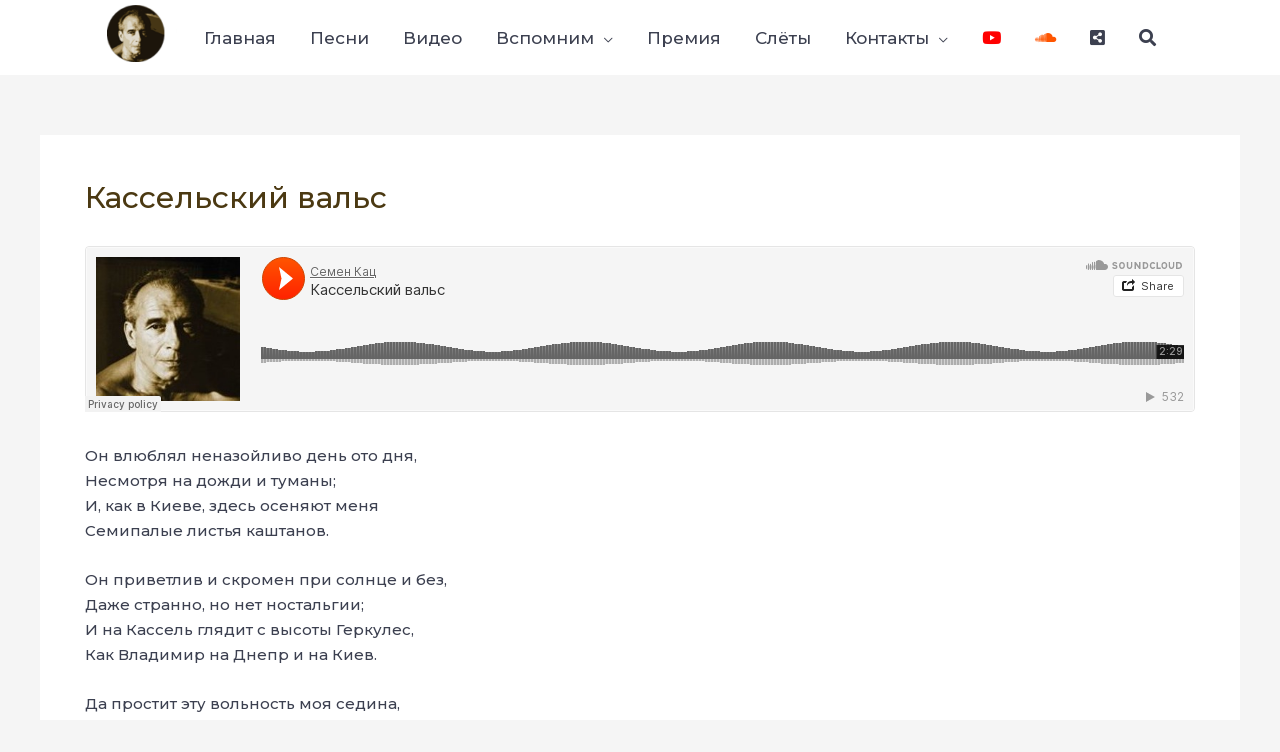

--- FILE ---
content_type: text/css
request_url: https://semenkats.de/wp-content/uploads/elementor/css/post-128.css?ver=1749465132
body_size: 1006
content:
.elementor-128 .elementor-element.elementor-element-417304b > .elementor-container > .elementor-column > .elementor-widget-wrap{align-content:center;align-items:center;}.elementor-128 .elementor-element.elementor-element-417304b:not(.elementor-motion-effects-element-type-background), .elementor-128 .elementor-element.elementor-element-417304b > .elementor-motion-effects-container > .elementor-motion-effects-layer{background-image:url("https://semenkats.de/wp-content/uploads/2019/11/header.jpg");background-position:center center;background-size:cover;}.elementor-128 .elementor-element.elementor-element-417304b > .elementor-background-overlay{background-color:#FFFFFF;opacity:0.66;transition:background 0.3s, border-radius 0.3s, opacity 0.3s;}.elementor-128 .elementor-element.elementor-element-417304b > .elementor-container{max-width:700px;}.elementor-128 .elementor-element.elementor-element-417304b{transition:background 0.3s, border 0.3s, border-radius 0.3s, box-shadow 0.3s;padding:100px 0px 100px 0px;}.elementor-128 .elementor-element.elementor-element-ec83f81 > .elementor-widget-wrap > .elementor-widget:not(.elementor-widget__width-auto):not(.elementor-widget__width-initial):not(:last-child):not(.elementor-absolute){margin-bottom:30px;}.elementor-128 .elementor-element.elementor-element-ec83f81 > .elementor-element-populated{text-align:center;}.elementor-128 .elementor-element.elementor-element-49c5a5c .elementor-heading-title{color:#000000;}.elementor-128 .elementor-element.elementor-element-666b5f8 > .elementor-widget-container{margin:0px 0px -30px 0px;}.elementor-128 .elementor-element.elementor-element-666b5f8{color:#000000;}.elementor-128 .elementor-element.elementor-element-d0dd65e:not(.elementor-motion-effects-element-type-background), .elementor-128 .elementor-element.elementor-element-d0dd65e > .elementor-motion-effects-container > .elementor-motion-effects-layer{background-color:#ffffff;}.elementor-128 .elementor-element.elementor-element-d0dd65e{transition:background 0.3s, border 0.3s, border-radius 0.3s, box-shadow 0.3s;padding:100px 0px 100px 0px;}.elementor-128 .elementor-element.elementor-element-d0dd65e > .elementor-background-overlay{transition:background 0.3s, border-radius 0.3s, opacity 0.3s;}.elementor-128 .elementor-element.elementor-element-01b1247{--spacer-size:20px;}.elementor-128 .elementor-element.elementor-element-1f78b05{--grid-template-columns:repeat(0, auto);--icon-size:14px;--grid-column-gap:10px;--grid-row-gap:0px;}.elementor-128 .elementor-element.elementor-element-1f78b05 .elementor-widget-container{text-align:left;}.elementor-128 .elementor-element.elementor-element-1f78b05 > .elementor-widget-container{margin:0px 0px 0px 0px;}.elementor-128 .elementor-element.elementor-element-1f78b05 .elementor-social-icon{background-color:#7B622C;--icon-padding:0.85em;}.elementor-128 .elementor-element.elementor-element-1f78b05 .elementor-social-icon i{color:#ffffff;}.elementor-128 .elementor-element.elementor-element-1f78b05 .elementor-social-icon svg{fill:#ffffff;}.elementor-128 .elementor-element.elementor-element-1f78b05 .elementor-social-icon:hover{background-color:#ff5b00;}.elementor-128 .elementor-element.elementor-element-3a26ab4 > .elementor-widget-container{margin:25px 0px 0px 0px;}.elementor-128 .elementor-element.elementor-element-1632bb5 > .elementor-widget-container{margin:30px 0px 0px 0px;}.elementor-128 .elementor-element.elementor-element-1632bb5 .elementor-icon-list-items:not(.elementor-inline-items) .elementor-icon-list-item:not(:last-child){padding-bottom:calc(5px/2);}.elementor-128 .elementor-element.elementor-element-1632bb5 .elementor-icon-list-items:not(.elementor-inline-items) .elementor-icon-list-item:not(:first-child){margin-top:calc(5px/2);}.elementor-128 .elementor-element.elementor-element-1632bb5 .elementor-icon-list-items.elementor-inline-items .elementor-icon-list-item{margin-right:calc(5px/2);margin-left:calc(5px/2);}.elementor-128 .elementor-element.elementor-element-1632bb5 .elementor-icon-list-items.elementor-inline-items{margin-right:calc(-5px/2);margin-left:calc(-5px/2);}body.rtl .elementor-128 .elementor-element.elementor-element-1632bb5 .elementor-icon-list-items.elementor-inline-items .elementor-icon-list-item:after{left:calc(-5px/2);}body:not(.rtl) .elementor-128 .elementor-element.elementor-element-1632bb5 .elementor-icon-list-items.elementor-inline-items .elementor-icon-list-item:after{right:calc(-5px/2);}.elementor-128 .elementor-element.elementor-element-1632bb5 .elementor-icon-list-icon i{transition:color 0.3s;}.elementor-128 .elementor-element.elementor-element-1632bb5 .elementor-icon-list-icon svg{transition:fill 0.3s;}.elementor-128 .elementor-element.elementor-element-1632bb5 .elementor-icon-list-icon{padding-right:0px;}.elementor-128 .elementor-element.elementor-element-1632bb5{--icon-vertical-offset:0px;}.elementor-128 .elementor-element.elementor-element-1632bb5 .elementor-icon-list-text{color:rgba(41,45,61,0.7);transition:color 0.3s;}.elementor-128 .elementor-element.elementor-element-1632bb5 .elementor-icon-list-item:hover .elementor-icon-list-text{color:#ff5b00;}.elementor-128 .elementor-element.elementor-element-bd3af70 > .elementor-widget-container{margin:30px 0px 0px 0px;}.elementor-128 .elementor-element.elementor-element-bd3af70 .elementor-icon-list-items:not(.elementor-inline-items) .elementor-icon-list-item:not(:last-child){padding-bottom:calc(5px/2);}.elementor-128 .elementor-element.elementor-element-bd3af70 .elementor-icon-list-items:not(.elementor-inline-items) .elementor-icon-list-item:not(:first-child){margin-top:calc(5px/2);}.elementor-128 .elementor-element.elementor-element-bd3af70 .elementor-icon-list-items.elementor-inline-items .elementor-icon-list-item{margin-right:calc(5px/2);margin-left:calc(5px/2);}.elementor-128 .elementor-element.elementor-element-bd3af70 .elementor-icon-list-items.elementor-inline-items{margin-right:calc(-5px/2);margin-left:calc(-5px/2);}body.rtl .elementor-128 .elementor-element.elementor-element-bd3af70 .elementor-icon-list-items.elementor-inline-items .elementor-icon-list-item:after{left:calc(-5px/2);}body:not(.rtl) .elementor-128 .elementor-element.elementor-element-bd3af70 .elementor-icon-list-items.elementor-inline-items .elementor-icon-list-item:after{right:calc(-5px/2);}.elementor-128 .elementor-element.elementor-element-bd3af70 .elementor-icon-list-icon i{transition:color 0.3s;}.elementor-128 .elementor-element.elementor-element-bd3af70 .elementor-icon-list-icon svg{transition:fill 0.3s;}.elementor-128 .elementor-element.elementor-element-bd3af70 .elementor-icon-list-icon{padding-right:0px;}.elementor-128 .elementor-element.elementor-element-bd3af70{--icon-vertical-offset:0px;}.elementor-128 .elementor-element.elementor-element-bd3af70 .elementor-icon-list-text{color:rgba(41,45,61,0.7);transition:color 0.3s;}.elementor-128 .elementor-element.elementor-element-bd3af70 .elementor-icon-list-item:hover .elementor-icon-list-text{color:#ff5b00;}.elementor-128 .elementor-element.elementor-element-c172ac0 > .elementor-widget-container{margin:30px 0px 0px 0px;}.elementor-128 .elementor-element.elementor-element-c172ac0 .elementor-icon-list-items:not(.elementor-inline-items) .elementor-icon-list-item:not(:last-child){padding-bottom:calc(5px/2);}.elementor-128 .elementor-element.elementor-element-c172ac0 .elementor-icon-list-items:not(.elementor-inline-items) .elementor-icon-list-item:not(:first-child){margin-top:calc(5px/2);}.elementor-128 .elementor-element.elementor-element-c172ac0 .elementor-icon-list-items.elementor-inline-items .elementor-icon-list-item{margin-right:calc(5px/2);margin-left:calc(5px/2);}.elementor-128 .elementor-element.elementor-element-c172ac0 .elementor-icon-list-items.elementor-inline-items{margin-right:calc(-5px/2);margin-left:calc(-5px/2);}body.rtl .elementor-128 .elementor-element.elementor-element-c172ac0 .elementor-icon-list-items.elementor-inline-items .elementor-icon-list-item:after{left:calc(-5px/2);}body:not(.rtl) .elementor-128 .elementor-element.elementor-element-c172ac0 .elementor-icon-list-items.elementor-inline-items .elementor-icon-list-item:after{right:calc(-5px/2);}.elementor-128 .elementor-element.elementor-element-c172ac0 .elementor-icon-list-icon i{transition:color 0.3s;}.elementor-128 .elementor-element.elementor-element-c172ac0 .elementor-icon-list-icon svg{transition:fill 0.3s;}.elementor-128 .elementor-element.elementor-element-c172ac0 .elementor-icon-list-icon{padding-right:0px;}.elementor-128 .elementor-element.elementor-element-c172ac0{--icon-vertical-offset:0px;}.elementor-128 .elementor-element.elementor-element-c172ac0 .elementor-icon-list-text{color:rgba(41,45,61,0.7);transition:color 0.3s;}.elementor-128 .elementor-element.elementor-element-c172ac0 .elementor-icon-list-item:hover .elementor-icon-list-text{color:#ff5b00;}.elementor-128 .elementor-element.elementor-element-58daa21{border-style:solid;border-width:1px 0px 0px 0px;border-color:#DBDBDB;padding:25px 0px 25px 0px;}.elementor-128 .elementor-element.elementor-element-620152c .hfe-copyright-wrapper a, .elementor-128 .elementor-element.elementor-element-620152c .hfe-copyright-wrapper{color:#7A7A7A;}.elementor-128 .elementor-element.elementor-element-3e6766c .hfe-copyright-wrapper{text-align:right;}.elementor-128 .elementor-element.elementor-element-3e6766c .hfe-copyright-wrapper a, .elementor-128 .elementor-element.elementor-element-3e6766c .hfe-copyright-wrapper{color:#7A7A7A;}@media(min-width:768px){.elementor-128 .elementor-element.elementor-element-eb640ef{width:35.475%;}.elementor-128 .elementor-element.elementor-element-a679a1f{width:22%;}.elementor-128 .elementor-element.elementor-element-31d9f47{width:22%;}.elementor-128 .elementor-element.elementor-element-9633ae4{width:22%;}}@media(max-width:1024px){.elementor-128 .elementor-element.elementor-element-417304b:not(.elementor-motion-effects-element-type-background), .elementor-128 .elementor-element.elementor-element-417304b > .elementor-motion-effects-container > .elementor-motion-effects-layer{background-repeat:no-repeat;background-size:cover;}.elementor-128 .elementor-element.elementor-element-417304b{padding:30px 30px 30px 30px;}.elementor-128 .elementor-element.elementor-element-d0dd65e{padding:50px 50px 50px 50px;}.elementor-128 .elementor-element.elementor-element-eb640ef > .elementor-element-populated{margin:50px 15px 0px 0px;--e-column-margin-right:15px;--e-column-margin-left:0px;}.elementor-128 .elementor-element.elementor-element-58daa21{padding:20px 30px 20px 30px;}}@media(max-width:767px){.elementor-128 .elementor-element.elementor-element-417304b{padding:50px 30px 080px 30px;}.elementor-128 .elementor-element.elementor-element-ec83f81 > .elementor-element-populated{padding:0px 0px 0px 0px;}.elementor-128 .elementor-element.elementor-element-d0dd65e{padding:50px 30px 50px 30px;}.elementor-128 .elementor-element.elementor-element-eb640ef > .elementor-element-populated{margin:0px 0px 30px 0px;--e-column-margin-right:0px;--e-column-margin-left:0px;}.elementor-128 .elementor-element.elementor-element-3a26ab4 > .elementor-widget-container{margin:30px 0px 0px 0px;}.elementor-128 .elementor-element.elementor-element-31d9f47 > .elementor-element-populated{margin:50px 0px 0px 0px;--e-column-margin-right:0px;--e-column-margin-left:0px;}.elementor-128 .elementor-element.elementor-element-9633ae4 > .elementor-element-populated{margin:50px 0px 0px 0px;--e-column-margin-right:0px;--e-column-margin-left:0px;}.elementor-128 .elementor-element.elementor-element-620152c .hfe-copyright-wrapper{text-align:center;}.elementor-128 .elementor-element.elementor-element-620152c > .elementor-widget-container{margin:0px 0px 0px 0px;}.elementor-128 .elementor-element.elementor-element-3e6766c .hfe-copyright-wrapper{text-align:center;}.elementor-128 .elementor-element.elementor-element-3e6766c > .elementor-widget-container{margin:-13px 0px 0px 0px;}}@media(max-width:1024px) and (min-width:768px){.elementor-128 .elementor-element.elementor-element-ec83f81{width:100%;}.elementor-128 .elementor-element.elementor-element-eb640ef{width:36%;}.elementor-128 .elementor-element.elementor-element-a679a1f{width:23%;}.elementor-128 .elementor-element.elementor-element-31d9f47{width:20%;}.elementor-128 .elementor-element.elementor-element-9633ae4{width:21%;}}@media(min-width:1025px){.elementor-128 .elementor-element.elementor-element-417304b:not(.elementor-motion-effects-element-type-background), .elementor-128 .elementor-element.elementor-element-417304b > .elementor-motion-effects-container > .elementor-motion-effects-layer{background-attachment:scroll;}}

--- FILE ---
content_type: text/css
request_url: https://semenkats.de/wp-content/themes/semen_katc/__SDStudio_CSS_INCLUDED_ON_PART/002_MENU.css?ver=6.8.3
body_size: 837
content:
@media screen and (max-width: 1070px){
    .ast-sticky-main-shrink.ast-header-break-point .ast-sticky-shrunk .site-branding {
        padding-bottom: 0px !important;
    }
    .ast-sticky-main-shrink.ast-header-break-point .ast-sticky-shrunk .ast-mobile-menu-buttons {
        padding-bottom: 0px !important;
    }


    /* Удаляем отступ под полосой мобильного меню */
    .ast-fullscreen-menu-enable.ast-main-header-nav-open .main-header-bar {
        padding-bottom: 0em !important;
    }

    /* Кнопки и фоны моб. меню */

    #primary-menu button {
        background: #7B622C !important;
        border: 2px solid #7B622C !important;
        color: #fff;
    }

    #primary-menu button, .custom-give-btn button {
        background: #7B622C !important;
        border: 2px solid #7B622C !important;
        color: #fff;
        padding: 0px 7px !important;
        height: 40px;
        width: 40px;
        margin-top: 0px !important;
        margin-left: 7px;
    }

    .ast-header-break-point .main-header-bar .main-header-bar-navigation .ast-submenu-expanded>.ast-menu-toggle::before {
        transform: rotateX(180deg);
        margin-top:-15px !important;
    }


    /* Mobile menu ater toggle */
    div#SDStudio_Custom_Buttons_for_Astra_mobile ul#menu-top-menu-1 {
        display: flex;
        font-size: 18px;
        line-height: 2.7rem;
        list-style: none;
        margin-left: 0px !important;
        margin-bottom: 0px;
        /*margin-top: 9px;*/
        margin-top: 7px;
    }

    div#SDStudio_Custom_Buttons_for_Astra_mobile ul#menu-top-menu-1 li{
        padding-right:15px;
        color:red;
    }

    div#SDStudio_Custom_Buttons_for_Astra_mobile ul#menu-top-menu-1 li a{
        color:black;
    }
}


/* Указываем шрифт */
.custombox-content.custombox-fullscreen form#searchform,
.custombox-content.custombox-fullscreen input#s  {
    /*     font-family: Alegreya Sans !important; */
}

/* Оформление кнопки */
.custombox-content.custombox-fullscreen button.search-btn {
    /*     font-family: Alegreya Sans; */
    font-size: 25px;
    background-color: rgb(123, 98, 44) !Important;
    padding: 10px 25px 10px 25px !Important;
    border:2px solid  rgb(255, 255, 255) !Important;
}

.custombox-content.custombox-fullscreen button.search-btn:hover {
    background-color: rgb(255, 255, 255) !Important;
    color:rgb(123, 98, 44) !Important;
    padding: 10px 25px 10px 25px !Important;
    border:2px solid  rgb(123, 98, 44) !Important;
}

/* Запрещяем скрытие скрола во время открытия попапа */
.custombox-lock {
    overflow: inherit !important;
}

/* Затемняем фон оверлея */
.sanpop-modal {
    /*background: rgba(123, 98, 44, 0.88) !important;*/
    background: rgba(0,0,0,.4) !important;
}

/**

 */

@media screen and (min-width: 1070px){
    body:not(.home) .main-header-menu a {
        font-size: 17px;
    }
}

@media screen and (min-width: 1070px) and (max-width:1350px){

    a.custom-logo-link{
        float:left;
        margin:-10px -5px .0em 0;
        overflow:hidden; /* this is important */
        position:relative; /* this is important too */
        /* 	border:1px solid #ccc; */
        width:70px;
        height:70px;
    }

    .main-header-bar.ast-sticky-active a.custom-logo-link{
        float:left;
        margin:0px -5px .0em 0;
        overflow:hidden; /* this is important */
        position:relative; /* this is important too */
        /* 	border:1px solid #ccc; */
        width:60px;
        height:60px;
    }


    a.custom-logo-link img{
        position:absolute;
        top:00px;
        left:0px;
    }

}

@media screen and (min-width: 1070px) and (max-width:1130px){
    a.custom-logo-link{
        display:none;
    }
}

@media screen and (min-width: 1070px) and (max-width:1064px){
    a.custom-logo-link{
        display:none;
    }
}



@media screen and (max-width:370px){
    img.custom-logo {
        max-width: 100px !important;
    }
}

--- FILE ---
content_type: text/css
request_url: https://semenkats.de/wp-content/themes/semen_katc/__SDStudio_MAIN_PAGE.css?ver=6.8.3
body_size: -79
content:
section#OO3_Sounds_cd a {
    max-width: 90%;
    display: inline-table;
}

/* Центровка по квадрату для главного экрана главной */
@media screen and (min-width: 923px){
    div#ImagePhotoKac {
        padding-left: 17px;
    }

    div#Pesni {
        margin-left: -6px !important;
    }
}


--- FILE ---
content_type: text/css
request_url: https://semenkats.de/wp-content/themes/semen_katc/style.css?ver=1.0.0
body_size: 772
content:
/**
Theme Name: SemenKatc
Author: Serhii Dudchenko
Author URI: http://sdstudio.top
Description: Astra is the fastest, fully customizable & beautiful theme suitable for blogs, personal portfolios and business websites. It is very lightweight (less than 50KB on frontend) and offers unparalleled speed. Built with SEO in mind, Astra comes with schema.org code integrated so search engines will love your site. Astra offers plenty of sidebar options and widget areas giving you a full control for customizations. Furthermore, we have included special features and templates so feel free to choose any of your favorite page builder plugin to create pages flexibly. Some of the other features: # WooCommerce Ready # Responsive # Compatible with major plugins # Translation Ready # Extendible with premium addons # Regularly updated # Designed, Developed, Maintained & Supported by Brainstorm Force. Looking for a perfect base theme? Look no further. Astra is fast, fully customizable and beautiful theme!
Version: 1.0.0
License: GNU General Public License v2 or later
License URI: http://www.gnu.org/licenses/gpl-2.0.html
Text Domain: semenkatc
Template: astra
*/
/* Стили скрытия */
@media screen and (max-width: 1070px){
    .sdstudio-hidden-tablet-phone{
        display: none !important;
    }
}

/* Удаляем ответ администратора  в гостевой книге */
.gb-admin_reply_uid.gb-admin-reply-uid {
    /* background-color: red; */
    /* max-width: 5px; */
    /* display: initial; */
    /* margin-right: -19px; */
    display: none;
}

/* Применяем согласно таску (Правки по сайту от 2020-06-18_):
Если пойти на "Барзовка": на подстранице видны одно видео и текст
Если пойти на "Бильштайн": на подстранице видны одно видео и текст
*/
body.postid-1161 #LeftSideBarForCategory_SDStudio,
body.postid-1159 #LeftSideBarForCategory_SDStudio{
    display:none;

}

body.postid-1161 .elementor-element.elementor-column.elementor-inner-column,
body.postid-1159 .elementor-element.elementor-column.elementor-inner-column {
    min-width: 100% !important;
}

--- FILE ---
content_type: text/plain
request_url: https://www.google-analytics.com/j/collect?v=1&_v=j102&a=1624783912&t=pageview&_s=1&dl=https%3A%2F%2Fsemenkats.de%2Fsounds%2Fkasselskij-vals%2F&ul=en-us%40posix&dt=%D0%9A%D0%B0%D1%81%D1%81%D0%B5%D0%BB%D1%8C%D1%81%D0%BA%D0%B8%D0%B9%20%D0%B2%D0%B0%D0%BB%D1%8C%D1%81%20-%20C%D0%B5%D0%BC%D1%91%D0%BD%20%D0%9A%D0%B0%D1%86%20-%20%D0%A1%D0%B0%D0%B9%D1%82%20%D0%BF%D0%B0%D0%BC%D1%8F%D1%82%D0%B8%20%D0%B0%D0%B2%D1%82%D0%BE%D1%80%D0%B0%20%D0%BF%D1%80%D0%BE%D1%81%D1%82%D1%8B%D1%85%20%D0%B8%20%D0%B3%D0%BB%D1%83%D0%B1%D0%BE%D0%BA%D0%B8%D1%85%20%D0%BF%D0%B5%D1%81%D0%B5%D0%BD&sr=1280x720&vp=1280x720&_u=IEBAAEABAAAAACAAI~&jid=794228195&gjid=153780621&cid=1120068320.1768887825&tid=UA-176045218-1&_gid=910005432.1768887825&_r=1&_slc=1&z=755484513
body_size: -285
content:
2,cG-H4FBDTN9LW

--- FILE ---
content_type: text/javascript
request_url: https://semenkats.de/wp-content/plugins/chordpress/public/js/chordpress-public.js?ver=3.9.4
body_size: 2848
content:
/**
 * Public Javascript
 *
 * @link       https://www.lewe.com
 * @since      1.0.0
 *
 * @package    ChordPress
 * @subpackage ChordPress/public/js
 */

/**
 * ----------------------------------------------------------------------------
 * Dismiss Parent.
 * ----------------------------------------------------------------------------
 *
 * Hides an HTML parent element via CSS.
 *
 * This function hides the parent element of the given one by setting its
 * display style property to 'none'.
 *
 * @since       1.0.0
 *
 * @param object    $el   HTML object.
 */
function dismissParent(el) {

  el.parentNode.style.display = 'none';

};

/**
 * ----------------------------------------------------------------------------
 * Transposes Chords.
 * ----------------------------------------------------------------------------
 *
 * This function hides all chord divs, then shows those for the given transpose
 * value.
 *
 * @since 1.3.0
 */
function transposeChords(cpressId, formControlId, direction, baseKey) {

  const arrTransposeValues = {
    'A': ['A', 'A#', 'B', 'C', 'C#', 'D', 'D#', 'E', 'F', 'F#', 'G', 'G#'],
    'Am': ['Am', 'A#m', 'Bm', 'Cm', 'C#m', 'Dm', 'D#m', 'Em', 'Fm', 'F#m', 'Gm', 'G#m'],
    'A#': ['A#', 'B', 'C', 'C#', 'D', 'D#', 'E', 'F', 'F#', 'G', 'G#', 'A'],
    'Bb': ['Bb', 'B', 'C', 'Db', 'D', 'Eb', 'E', 'F', 'Gb', 'G', 'Ab', 'A'],
    'A#m': ['A#m', 'Bm', 'Cm', 'C#m', 'Dm', 'D#m', 'Em', 'Fm', 'F#m', 'Gm', 'G#m', 'Am'],
    'Bbm': ['Bbm', 'Bm', 'Cm', 'Dbm', 'Dm', 'Ebm', 'Em', 'Fm', 'Gbm', 'Gm', 'Abm', 'Am'],
    'B': ['B', 'C', 'C#', 'D', 'D#', 'E', 'F', 'F#', 'G', 'G#', 'A', 'A#'],
    'Bm': ['Bm', 'Cm', 'C#m', 'Dm', 'D#m', 'Em', 'Fm', 'F#m', 'Gm', 'G#m', 'Am', 'A#m'],
    'C': ['C', 'C#', 'D', 'D#', 'E', 'F', 'F#', 'G', 'G#', 'A', 'A#', 'B'],
    'Cm': ['Cm', 'C#m', 'Dm', 'D#m', 'Em', 'Fm', 'F#m', 'Gm', 'G#m', 'Am', 'A#m', 'Bm'],
    'C#': ['C#', 'D', 'D#', 'E', 'F', 'F#', 'G', 'G#', 'A', 'A#', 'B', 'C'],
    'Db': ['Db', 'D', 'Eb', 'E', 'F', 'Gb', 'G', 'Ab', 'A', 'Bb', 'B', 'C'],
    'C#m': ['C#m', 'Dm', 'D#m', 'Em', 'Fm', 'F#m', 'Gm', 'G#m', 'Am', 'A#m', 'Bm', 'Cm'],
    'Dbm': ['Dbm', 'Dm', 'Ebm', 'Em', 'Fm', 'Gbm', 'Gm', 'Abm', 'Am', 'Bbm', 'Bm', 'Cm'],
    'D': ['D', 'D#', 'E', 'F', 'F#', 'G', 'G#', 'A', 'A#', 'B', 'C', 'C#'],
    'Dm': ['Dm', 'D#m', 'Em', 'Fm', 'F#m', 'Gm', 'G#m', 'Am', 'A#m', 'Bm', 'Cm', 'C#m'],
    'D#': ['D#', 'E', 'F', 'F#', 'G', 'G#', 'A', 'A#', 'B', 'C', 'C#', 'D'],
    'Eb': ['Eb', 'E', 'F', 'Gb', 'G', 'Ab', 'A', 'Bb', 'B', 'C', 'Db', 'D'],
    'D#m': ['D#m', 'Em', 'Fm', 'F#m', 'Gm', 'G#m', 'Am', 'A#m', 'Bm', 'Cm', 'C#m', 'Dm'],
    'Ebm': ['Ebm', 'Em', 'Fm', 'Gbm', 'Gm', 'Abm', 'Am', 'Bbm', 'Bm', 'Cm', 'Dbm', 'Dm'],
    'E': ['E', 'F', 'F#', 'G', 'G#', 'A', 'A#', 'B', 'C', 'C#', 'D', 'D#'],
    'Em': ['Em', 'Fm', 'F#m', 'Gm', 'G#m', 'Am', 'A#m', 'Bm', 'Cm', 'C#m', 'Dm', 'D#m'],
    'F': ['F', 'F#', 'G', 'G#', 'A', 'A#', 'B', 'C', 'C#', 'D', 'D#', 'E'],
    'Fm': ['Fm', 'F#m', 'Gm', 'G#m', 'Am', 'A#m', 'Bm', 'Cm', 'C#m', 'Dm', 'D#m', 'Em'],
    'F#': ['F#', 'G', 'G#', 'A', 'A#', 'B', 'C', 'C#', 'D', 'D#', 'E', 'F'],
    'Gb': ['Gb', 'G', 'Ab', 'A', 'Bb', 'B', 'C', 'Db', 'D', 'Eb', 'E', 'F'],
    'F#m': ['F#m', 'Gm', 'G#m', 'Am', 'A#m', 'Bm', 'Cm', 'C#m', 'Dm', 'D#m', 'Em', 'Fm'],
    'Gbm': ['Gbm', 'Gm', 'Abm', 'Am', 'Bbm', 'Bm', 'Cm', 'Dbm', 'Dm', 'Ebm', 'Em', 'Fm'],
    'G': ['G', 'G#', 'A', 'A#', 'B', 'C', 'C#', 'D', 'D#', 'E', 'F', 'F#'],
    'Gm': ['Gm', 'G#m', 'Am', 'A#m', 'Bm', 'Cm', 'C#m', 'Dm', 'D#m', 'Em', 'Fm', 'F#m'],
    'G#': ['G#', 'A', 'A#', 'B', 'C', 'C#', 'D', 'D#', 'E', 'F', 'F#', 'G'],
    'Ab': ['Ab', 'A', 'Bb', 'B', 'C', 'Db', 'D', 'Eb', 'E', 'F', 'Gb', 'G'],
    'G#m': ['G#m', 'Am', 'A#m', 'Bm', 'Cm', 'C#m', 'Dm', 'D#m', 'Em', 'Fm', 'F#m', 'Gm'],
    'Abm': ['Abm', 'Am', 'Bbm', 'Bm', 'Cm', 'Dbm', 'Dm', 'Ebm', 'Em', 'Fm', 'Gbm', 'Gm']
  };

  let transposeElementId = "selTranspose-" + cpressId;
  if (formControlId) {
    transposeElementId = formControlId + cpressId;
  }
  // console.log(">>> " + transposeElementId);

  /**
   * Get value from transpose form element
   */
  var x = document.getElementById(transposeElementId).value;
  if (direction) {
    if (direction === 'up') {
      if (x < 11) {
        x++;
      } else {
        x = 0;
      }
    } else if (direction === 'down') {
      if (x > 0) {
        x--;
      } else {
        x = 11;
      }
    } else if (direction === 'reset') {
      x = 0;
    }
  }

  /**
   * Hide all hidable chords
   */
  var divsToHide = document.getElementsByClassName("chord-hidable-" + cpressId);
  for (var i = 0; i < divsToHide.length; i++) {
    divsToHide[i].style.display = "none";
  }

  /**
   * Now show those for the selected transpose value
   */
  var divsToShow = document.getElementsByClassName("key-" + cpressId + '-' + x);
  for (var i = 0; i < divsToShow.length; i++) {
    divsToShow[i].style.display = "";
  }

  /**
   * Change value and text of the transpose button
   */
  if (formControlId === 'btnTranspose-') {
    var btn = document.getElementById(transposeElementId);
    btn.value = x;
    if (baseKey !== '') {
      btn.innerText = x + ' (' + arrTransposeValues[baseKey][x] + ')';
    } else {
      btn.innerText = x;
    }
  }
}

/**
 * ----------------------------------------------------------------------------
 * Transposes Chromatic.
 * ----------------------------------------------------------------------------
 *
 * This function hides all chromatic note divs, then shows those for the given
 * transpose value.
 *
 * @since 3.8.3
 */
function transposeChromatic(cpressId, formControlId, direction, baseNote) {

  const arrTransposeValues = {
    '1': ['1', '1s', '-1', '-1s', '2', '-2', '-2s', '3', '3s', '-3', '-3s', '-4'],
    '1s': ['1s', '-1', '-1s', '2', '-2', '-2s', '3', '3s', '-3', '-3s', '-4', '4'],
    '-1': ['-1', '-1s', '2', '-2', '-2s', '3', '3s', '-3', '-3s', '-4', '4', '4s'],
    '-1s': ['-1s', '2', '-2', '-2s', '3', '3s', '-3', '-3s', '-4', '4', '4s', '-5'],
    '2': ['2', '-2', '-2s', '3', '3s', '-3', '-3s', '-4', '4', '4s', '-5', '-5s'],
    '-2': ['-2', '-2s', '3', '3s', '-3', '-3s', '-4', '4', '4s', '-5', '-5s', '6'],
    '-2s': ['-2s', '3', '3s', '-3', '-3s', '-4', '4', '4s', '-5', '-5s', '6', '-6'],
    '3': ['3', '3s', '-3', '-3s', '-4', '4', '4s', '-5', '-5s', '6', '-6', '-6s'],
    '3s': ['3s', '-3', '-3s', '-4', '4', '4s', '-5', '-5s', '6', '-6', '-6s', '7'],
    '-3': ['-3', '-3s', '-4', '4', '4s', '-5', '-5s', '6', '-6', '-6s', '7', '7s'],
    '-3s': ['-3s', '-4', '4', '4s', '-5', '-5s', '6', '-6', '-6s', '7', '7s', '-7'],
    '-4': ['-4', '4', '4s', '-5', '-5s', '6', '-6', '-6s', '7', '7s', '-7', '-7s'],
    '4': ['4', '4s', '-5', '-5s', '6', '-6', '-6s', '7', '7s', '-7', '-7s', '-8'],
    '4s': ['4s', '-5', '-5s', '6', '-6', '-6s', '7', '7s', '-7', '-7s', '-8', '8'],
    '-5': ['-5', '-5s', '6', '-6', '-6s', '7', '7s', '-7', '-7s', '-8', '8', '9'],
    '-5s': ['-5s', '6', '-6', '-6s', '7', '7s', '-7', '-7s', '-8', '8', '9', '9s'],
    '6': ['6', '-6', '-6s', '7', '7s', '-7', '-7s', '-8', '8', '9', '9s', '-9'],
    '-6': ['-6', '-6s', '7', '7s', '-7', '-7s', '-8', '8', '9', '9s', '-9', '-9s'],
    '-6s': ['-6s', '7', '7s', '-7', '-7s', '-8', '8', '9', '9s', '-9', '-9s', '10'],
    '7': ['7', '7s', '-7', '-7s', '-8', '8', '9', '9s', '-9', '-9s', '10', '-10'],
    '7s': ['7s', '-7', '-7s', '-8', '8', '9', '9s', '-9', '-9s', '10', '-10', '-10s'],
    '-7': ['-7', '-7s', '-8', '8', '9', '9s', '-9', '-9s', '10', '-10', '-10s', '11'],
    '-7s': ['-7s', '-8', '8', '9', '9s', '-9', '-9s', '10', '-10', '-10s', '11', '11s'],
    '-8': ['-8', '8', '9', '9s', '-9', '-9s', '10', '-10', '-10s', '11', '11s', '-11'],
    '8': ['8', '9', '9s', '-9', '-9s', '10', '-10', '-10s', '11', '11s', '-11', '-11s'],
    '9': ['9', '9s', '-9', '-9s', '10', '-10', '-10s', '11', '11s', '-11', '-11s', '-12'],
    '9s': ['9s', '-9', '-9s', '10', '-10', '-10s', '11', '11s', '-11', '-11s', '-12', '12'],
    '-9': ['-9', '-9s', '10', '-10', '-10s', '11', '11s', '-11', '-11s', '-12', '12', '12s'],
    '-9s': ['-9s', '10', '-10', '-10s', '11', '11s', '-11', '-11s', '-12', '12', '12s', ' '],
    '10': ['10', '-10', '-10s', '11', '11s', '-11', '-11s', '-12', '12', '12s', ' ', ' '],
    '-10': ['-10', '-10s', '11', '11s', '-11', '-11s', '-12', '12', '12s', ' ', ' ', ' '],
    '-10s': ['-10s', '11', '11s', '-11', '-11s', '-12', '12', '12s', ' ', ' ', ' ', ' '],
    '11': ['11', '11s', '-11', '-11s', '-12', '12', '12s', ' ', ' ', ' ', ' ', ' '],
    '11s': ['11s', '-11', '-11s', '-12', '12', '12s', ' ', ' ', ' ', ' ', ' ', ' '],
    '-11': ['-11', '-11s', '-12', '12', '12s', ' ', ' ', ' ', ' ', ' ', ' ', ' '],
    '-11s': ['-11s', '-12', '12', '12s', ' ', ' ', ' ', ' ', ' ', ' ', ' ', ' '],
    '-12': ['-12', '12', '12s', ' ', ' ', ' ', ' ', ' ', ' ', ' ', ' ', ' '],
    '12': ['12', '12s', ' ', ' ', ' ', ' ', ' ', ' ', ' ', ' ', ' ', ' '],
    '12s': ['12s', ' ', ' ', ' ', ' ', ' ', ' ', ' ', ' ', ' ', ' ', ' '],
  };

  let transposeElementId = "selTranspose-" + cpressId;
  if (formControlId) {
    transposeElementId = formControlId + cpressId;
  }
  // console.log(">>> transposeElementId: " + transposeElementId);

  /**
   * Get value from transpose form element
   */
  var x = document.getElementById(transposeElementId).value;
  // console.log(">>> direction: " + direction);
  if (direction) {
    if (direction === 'up') {
      if (x < 11) {
        x++;
      } else {
        x = 0;
      }
    } else if (direction === 'down') {
      if (x > 0) {
        x--;
      } else {
        x = 11;
      }
    } else if (direction === 'reset') {
      x = 0;
    }
  }

  /**
   * Hide all hidable chords
   */
  var divsToHide = document.getElementsByClassName("chord-hidable-" + cpressId);
  // console.log(">>> divsToHide" + divsToHide);
  for (var i = 0; i < divsToHide.length; i++) {
    divsToHide[i].style.display = "none";
  }

  /**
   * Now show those for the selected transpose value
   */
  var divsToShow = document.getElementsByClassName("key-" + cpressId + '-chromatic-' + x);
  if (x === 0) {
    divsToShow = document.getElementsByClassName("key-" + cpressId + '-chromatic');
  }
  // console.log(">>> divsToShow[0]" + divsToShow[0]);

  for (var j = 0; j < divsToShow.length; j++) {
    divsToShow[j].style.display = "";
  }

  /**
   * Change value and text of the transpose button
   */
  if (formControlId === 'btnTranspose-') {
    var btn = document.getElementById(transposeElementId);
    btn.value = x;
    if (baseNote !== '') {
      btn.innerText = x + ' (' + arrTransposeValues[baseNote][x] + ')';
    } else {
      btn.innerText = x;
    }
  }
}

/**
 * ----------------------------------------------------------------------------
 * Transposes Harmonica.
 * ----------------------------------------------------------------------------
 *
 * This function hides all chord divs, then shows those for the given harmonica
 * type.
 *
 * @since 3.8.0
 */
function transposeHarmonica(cpressId, formControlId, harmonicaType) {

  /**
   * Hide/show the transpose button if harmonica type id no chromatic.
   */
  const transposeButton = document.getElementById('btnTranspose-chromatic');
  if (harmonicaType === 'chromatic') {
    transposeButton.style.display = "";
  } else {
    transposeButton.style.display = "none";
  }

  /**
   * Hide all hidable chords
   */
  var divsToHide = document.getElementsByClassName("chord-hidable-" + cpressId);
  for (var i = 0; i < divsToHide.length; i++) {
    divsToHide[i].style.display = "none";
  }

  /**
   * Now show those for the selected harmonica type
   */
  var divsToShow = document.getElementsByClassName("key-" + cpressId + '-' + harmonicaType);
  for (var j = 0; j < divsToShow.length; j++) {
    divsToShow[j].style.display = "";
  }
}

/**
 * ----------------------------------------------------------------------------
 * Change Font Size.
 * ----------------------------------------------------------------------------
 *
 * Changes the font size of a specified HTML element and adjusts the font size
 * of all heading tags (`h1` to `h5`) within that element proportionally.
 *
 * This function allows increasing, decreasing, or resetting the font size of
 * an element. It also ensures that heading tags inside the element scale
 * proportionally based on their original font size.
 *
 * @param {string} elementId - The ID of the HTML element whose font size will be changed.
 * @param {number} amount - The amount to adjust the font size by:
 *                          - Positive values increase the font size.
 *                          - Negative values decrease the font size.
 *                          - A value of 0 resets the font size to 100%.
 *
 * @since 3.6.0
 */
function changeFontSize(elementId, amount) {
  // Get the target element by its ID
  const element = document.getElementById(elementId);

  // Get the button associated with the font size control
  const sizeButton = document.getElementById('btnFontSize-' + elementId);

  // Parse the current font size of the element, defaulting to 100% if not set
  let currentFontSize = parseFloat(element.style.fontSize);
  if (isNaN(currentFontSize)) {
    currentFontSize = 100; // Default font size
  }

  // Calculate the new font size
  let newFontSize;
  if (amount === 0) {
    newFontSize = 100; // Reset to default size
  } else {
    newFontSize = currentFontSize + amount;
    if (newFontSize < 0) return; // Prevent negative font sizes
  }

  // Apply the new font size to the element
  element.style.setProperty('font-size', newFontSize + '%', 'important');

  // Calculate the scaling factor relative to the default size (100%)
  const scale = newFontSize / 100;

  // Adjust the font size of all heading tags (`h1` to `h5`) within the element
  ['h1', 'h2', 'h3', 'h4', 'h5'].forEach(tag => {
    const headings = element.getElementsByTagName(tag);
    for (let i = 0; i < headings.length; i++) {
      // Store the original font size in a data attribute if not already stored
      if (!headings[i].dataset.baseFontSize) {
        headings[i].dataset.baseFontSize = window.getComputedStyle(headings[i]).fontSize;
      }

      // Calculate the new font size based on the original size and scaling factor
      const baseSize = parseFloat(headings[i].dataset.baseFontSize);
      const newSize = baseSize * scale;

      // Apply the new font size to the heading
      headings[i].style.setProperty('font-size', newSize + 'px', 'important');
    }
  });

  // Update the button text to reflect the new font size
  sizeButton.innerText = newFontSize + '%';
}

/**
 * ----------------------------------------------------------------------------
 * Print Element.
 * ----------------------------------------------------------------------------
 * Prints the content of a specified HTML element in a new browser window.
 *
 * This function retrieves the inner HTML of the specified element by its ID,
 * opens a new browser window, and writes the content into it. The new window
 * is styled with basic CSS and given a title, which can be customized via the
 * `printTitle` parameter. The function also ensures compatibility with older
 * versions of Internet Explorer by closing and focusing the print window.
 *
 * @param {string} elementId - The ID of the HTML element whose content will be printed.
 * @param {string} [printTitle='ChordPress Song'] - The title of the print window. Defaults to 'ChordPress Song'.
 *
 * @since 3.9.2
 */
function printElement(elementId, printTitle = 'ChordPress Song', cpressStyles = '') {
  const content = document.getElementById(elementId).innerHTML;
  const printWindow = window.open('', '', 'height=600,width=800');
  printWindow.document.write(`
    <html>
      <head>
        <title>${printTitle}</title>
        <style>
          body { font-family: Arial, sans-serif; padding: 20px; }
        </style>
        ${cpressStyles}
      </head>
      <body>
        ${content}
      </body>
    </html>
  `);
  printWindow.document.close(); // Necessary for IE >= 10
  printWindow.focus();          // Necessary for IE >= 10
  printWindow.print();
  printWindow.close();
}

/**
 * Modal Dialog
 *
 * This code block handles the guitar chord modal dialogs
 *
 * @since       1.4.0
 */
// var cpress_modal = document.querySelector(".cpress-modal");
// var cpress_trigger = document.querySelector(".cpress-trigger");
// var cpress_closeButton = document.querySelector(".cpress-close-button");
// function cpressToggleModal() {
//    cpress_modal.classList.toggle("cpress-show-modal");
// }
// function cpressWindowOnClick(event) {
//    if (event.target === cpress_modal) { cpressToggleModal(); }
// }
// cpress_trigger.addEventListener("click", cpressToggleModal);
// cpress_closeButton.addEventListener("click", cpressToggleModal);
// window.addEventListener("click", cpressWindowOnClick);


--- FILE ---
content_type: text/javascript
request_url: https://semenkats.de/wp-content/themes/semen_katc/__SDStudio__JAVA-SCRIPTS_FOR_FOOTER.js?ver=6.8.3
body_size: 469
content:
jQuery(document).ready(function($){
    // При клике по своей кнопке отобразить попап окно поиска плагина "Search and Navigation Popup"
    // Верстка шорт кода
    /*
    <span class="SDStudio-This-Hiden-SEARCH" style="display:none">
        [serach-popup]
    </span>
    <span class="SDStudio-This-Hiden-POPUPMENU" style="display:none">
        [menu-popup]
    </span>

    http://bit.ly/2SvkeEx

    */

    //SEARCH
    $('a[href="#Search-popup"]').unbind('click').bind('click', function() {
        event.preventDefault();
        $('span.SDStudio-This-Hiden-SEARCH a').trigger( "click" );

        return false;
    });

    //MENU
    $('a[href="#Question-popup"]').unbind('click').bind('click', function() {
        event.preventDefault();
        $('span.SDStudio-This-Hiden-POPUPMENU a').trigger( "click" );

        return false;
    });
});

// ========================================================================================
// search-and-navigation-popup - При клике на овердей скрываем попап окно поиска
// START
// ========================================================================================
jQuery(document).ready(function($) {
    $('body').bind('click', '.custombox-content.custombox-fullscreen:not(.sanpop-search-box)',function(event) {
        // Для того чтобы исключить скрытие формы при клике по Input'у
        // Вычисляем ID родителя при клике на оверлей (Ну и он отличается от ID родителя при клике в Input или кнопку отправки)
        //  console.log(event.target.id);
        var ParrentOverley = event.target.id;
        if (ParrentOverley == 'sanpop-modal-1'){
            // console.log('?? Да был клик по оверлею, можно скрывать окно поиска');
            // Юзаем функцию закрытия попап окна от самого плагина
            Custombox.modal.close();
        }
    });
});
// ========================================================================================
// END
// search-and-navigation-popup - При клике на оверлей скрываем попап окно поиска
// ========================================================================================